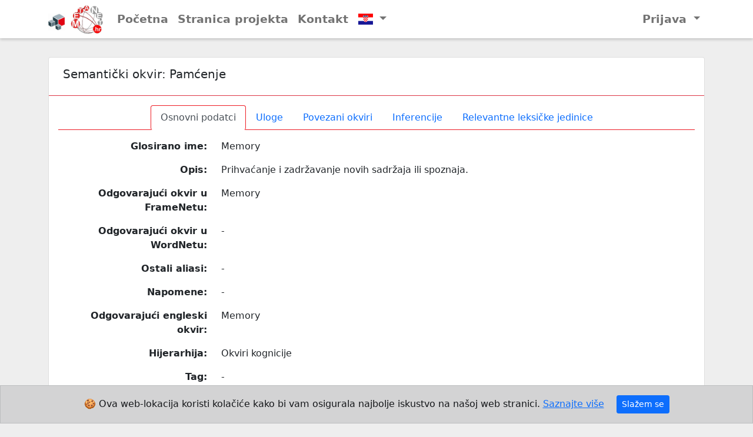

--- FILE ---
content_type: text/html; charset=utf-8
request_url: https://metanet.hr/default/read_schema/shema/18
body_size: 4328
content:
<!DOCTYPE html>
<!--[if (gt IE 9)|!(IE)]><!--> <html class="no-js" lang="hr"> <!--<![endif]-->
<head>
	<meta charset="utf-8">


	<meta http-equiv="X-UA-Compatible" content="IE=edge,chrome=1">
	<meta name="viewport" content="width=device-width, initial-scale=1.0">
	<meta name="application-name" content="metafore">
	<meta name="google-site-verification" content="">

	<meta name="description" content="Znanstvena aplikacija za metafore">
	<meta name="keywords" content="metafore, ...">
	<meta name="author" content="JB Mechatronics">
	

	<title>metafore</title>
	<link rel="icon" href="/metafore/hr/static/images/logo-header.png">

	
	<!-- ================================================================================================ -->
	<!-- include stylesheets -->
	<link rel="stylesheet" href="/metafore/hr/static/css/bootstrap.min.css"/>
	
	<!-- sweetalert2 -->
	<link rel="stylesheet" href="/metafore/hr/static/plugins/sweetalert2/sweetalert2.min.css"/>
	
	<!-- fontawesome -->
	<link rel="stylesheet" href="/metafore/hr/static/css/fontawesome.min.css"/>
	
	<!-- ihjj stil -->
	<link rel="stylesheet" href="/metafore/hr/static/css/ihjj.css"/>   

	<!-- cookies -->
	<link rel="stylesheet" href="/metafore/hr/static/plugins/bootstrap-cookie-banner/cookie-banner.css"/>

	<!-- flags -->
	<link rel="stylesheet" href="/metafore/hr/static/plugins/flag-icon-css/css/flag-icon.min.css"/>


	<!-- ================================================================================================ -->
	<!-- include scripts -->
	<script src="/metafore/hr/static/js/jquery-3.6.0.min.js"></script>

	<script type="text/javascript"><!--
		// These variables are used by the web2py_ajax_init function in web2py_ajax.js (which is loaded below).
		var w2p_ajax_confirm_message = "Are you sure you want to delete this object?";
var w2p_ajax_disable_with_message = "Working...";
var w2p_ajax_date_format = "%Y-%m-%d";
var w2p_ajax_datetime_format = "%Y-%m-%d %H:%M:%S";
var ajax_error_500 = "An error occured, please \u003ca href=\"/default/read_schema/shema/18\"\u003ereload\u003c/a\u003e the page";

		//-->
	
		$(document).ready(function() {
			if ( "" ){
				toast_info("");
			}
		});
	
	</script>
	<script src="/metafore/hr/static/js/web2py.js" type="text/javascript"></script>
    


<script>
$(document).ready(function() {

	var nodes = [];

	$.ajax({
		async: false,
		type: "POST",
		url: "/default/graf_init",
		data: {"name":"Pamćenje", "baza":"shema", "id": "18" },
		dataType: 'json',
		success: function(data){
			podatci = data;
		},
		error: function(){
			toast_error("Can't load graph data");
		},
	});

	
	// graf
	var cy = cytoscape({
		container: document.getElementById('graf'),

		elements: {
			nodes: podatci,
		},

		layout: l_opt,

		style: [ style_node, style_edge,
			{
				selector: '#18',
				style : {
					'background-color': '#ed1c24',
				}
			},
		]
	});
	var layout = cy.layout(l_opt);

	// na lijevi klik cvora
	cy.on('tap', 'node', function (e) {	
		$.ajax({
		    type: "GET",
			dataType: "json",
			url: "/default/graf_get_data",
			data: {"id": e.target.id(), "baza":"shema"},
			beforeSend: function() { $.loadingBlockShow({imgPath: "/metafore/hr/static/images/spinner.svg"});  },
			success: function(data){
				$.loadingBlockHide();
				cy.add(data);
				layout = cy.elements().makeLayout(l_opt); 
				layout.run();
				cy.fit();
			}
		});
		
	});
    
    // brisanje cvora na desni klik
    cy.on('cxttap', 'node', function(e){
		if (e.target.id() != "18" ){
			cy.$( "#"+e.target.id() ).remove();
		}
    });

	// generiranje slike grafa
	$("#get-graf-png").click(function(){
		saveAs(	cy.png({ full: true,
						bg : "white",
						maxWidth : "1920px",
						maxHeight : "1080px",
					   }), 
				"graph_Pamćenje.png");
	});
	
	// fit grafa
	$("#get-graf-fit").click(function(){
		cy.fit();
	});
	
	// zumiranje na početni čvor
	$("#get-graf-rearrange").click(function(){
		layout.run();
		cy.fit();
	});

});
</script>

</head>


<body style="background-color: #eee;">


	<!-- Navbar ======================================= -->
	<header class="navbar navbar-expand-lg navbar-light sticky-top ihjj-navbar">
		<div class="container">
			<a class="navbar-brand" href="#" style="padding-top:0px; padding-bottom:0px">
				<img src="/metafore/hr/static/images/logo.jpg" alt="" height="62" class="d-inline-block align-text-top">
			</a>

			<button class="navbar-toggler" type="button" data-bs-toggle="collapse" data-bs-target="#navbarScroll" 
					aria-controls="navbarScroll" aria-expanded="false" aria-label="Toggle navigation">
				<span class="navbar-toggler-icon"></span>
			</button>
			
			<div class="collapse navbar-collapse" id="navbarScroll">
				<ul class="navbar-nav me-auto my-2 my-lg-0">
					<li class="nav-item">
						<a class="nav-link" id="menu-index" href="/default">Početna</a>
					</li>
					<li class="nav-item">
						<a class="nav-link" href="http://ihjj.hr/metafore/">Stranica projekta</a>
					</li>

					
					
					<li class="nav-item">
						<a class="nav-link" id="menu-contact" href="/default/contact">Kontakt</a>
					</li>
					
					

					<li class="nav-item dropdown">
						<a class="nav-link dropdown-toggle" data-bs-toggle="dropdown" href="#">
						  <i class="flag-icon flag-icon-hr"></i>
						</a>
						<div class="dropdown-menu dropdown-menu-right p-0">
						  <a href="/en/default/read_schema/shema/18" class="dropdown-item">
							<i class="flag-icon flag-icon-us mr-2"></i> English
						  </a>
						  <a href="/default/read_schema/shema/18" class="dropdown-item">
							<i class="flag-icon flag-icon-hr mr-2"></i> Hrvatski
						  </a>
						</div>
					</li>

				</ul>
				
				 <ul class="d-flex navbar-nav my-2 my-lg-0">
					<li class="nav-item dropdown">
						<a class="nav-link dropdown-toggle" href="#" role="button" data-bs-toggle="dropdown" aria-expanded="false">
							Prijava
						</a>
						<div class="dropdown-menu">
						
								<a class="dropdown-item" href="/default/user/login">Prijava</a>
							
								<a class="dropdown-item" href="/default/user/register">Registracija</a>
							
							
								<a class="dropdown-item" href="/default/user/retrieve_password">Izgubljena lozinka</a>
							
						
						</div>
					</li>
				</ul>
			</div>
		</div>
	</header>
   


    <!-- Masthead ===================================== -->
    
    
    
	<!-- Main ========================================= -->
	<div class="container-fluid" style="padding-bottom: .5rem; padding-top:2rem;">
<!-- 	<div class="container-fluid" style="height:100vh;"> -->
		




<div class="container mb-4">

	<div class="card">
		<div class="card-header bg-transparent border-danger">
			<div class="d-md-flex">
				<h5 class="me-auto p-2">
					Semantički okvir: <span id="ime">Pamćenje</span>
				</h5>
			
				
			</div>
			
		</div>


		<div class="card-body">

			<ul class="nav nav-tabs nav-tabs-ihjj justify-content-center" id="myTab" role="tablist">
				<li class="nav-item" role="presentation">
					<button class="nav-link nav-link-ihjj active" data-bs-toggle="tab" data-bs-target="#osnovni-podatci" type="button" role="tab">
						Osnovni podatci</button>
				</li>
				<li class="nav-item" role="presentation">
					<button class="nav-link nav-link-ihjj" data-bs-toggle="tab" data-bs-target="#uloge" type="button" role="tab">
						Uloge</button>
				</li>
				<li class="nav-item" role="presentation">
					<button class="nav-link nav-link-ihjj" data-bs-toggle="tab" data-bs-target="#povezani-okviri" type="button" role="tab">
						Povezani okviri</button>
				</li>
				<li class="nav-item" role="presentation">
					<button class="nav-link nav-link-ihjj" data-bs-toggle="tab" data-bs-target="#inferencije" type="button" role="tab">
						Inferencije</button>
				</li>
				<li class="nav-item" role="presentation">
					<button class="nav-link nav-link-ihjj" data-bs-toggle="tab" data-bs-target="#rlj" type="button" role="tab">
						Relevantne leksičke jedinice</button>
				</li>
			</ul>
			
			<div class="tab-content mt-3">
			
				<!-- osnovni podatci -->
				<div class="tab-pane active" id="osnovni-podatci" role="tabpanel" aria-labelledby="osnovni-podatci">
					
					<div class="mb-3 row">
						<div class="col-sm-3 text-lg-end fw-bold ">
							
							<span class="col-form-label">Glosirano ime:</span>
							
						</div>
						<div class="col-sm-8">
							
							<span>Memory</span>
							
						</div>
					</div>
					
					<div class="mb-3 row">
						<div class="col-sm-3 text-lg-end fw-bold ">
							
							<span class="col-form-label">Opis:</span>
							
						</div>
						<div class="col-sm-8">
							
							<p class="mb-0">Prihvaćanje i zadržavanje novih sadržaja ili spoznaja.</p>
							
						</div>
					</div>
					
					<div class="mb-3 row">
						<div class="col-sm-3 text-lg-end fw-bold ">
							
							<span class="col-form-label">Odgovarajući okvir u FrameNetu:</span>
							
						</div>
						<div class="col-sm-8">
							
							<span>Memory</span>
							
						</div>
					</div>
					
					<div class="mb-3 row">
						<div class="col-sm-3 text-lg-end fw-bold ">
							
							<span class="col-form-label">Odgovarajući okvir u WordNetu:</span>
							
						</div>
						<div class="col-sm-8">
							
							<span>-</span>
							
						</div>
					</div>
					
					<div class="mb-3 row">
						<div class="col-sm-3 text-lg-end fw-bold ">
							
							<span class="col-form-label">Ostali aliasi:</span>
							
						</div>
						<div class="col-sm-8">
							
							<span>-</span>
							
						</div>
					</div>
					
					<div class="mb-3 row">
						<div class="col-sm-3 text-lg-end fw-bold ">
							
							<span class="col-form-label">Napomene:</span>
							
						</div>
						<div class="col-sm-8">
							
							<p class="mb-0">-</p>
							
						</div>
					</div>
					
					<div class="mb-3 row">
						<div class="col-sm-3 text-lg-end fw-bold ">
							
							<span class="col-form-label">Odgovarajući engleski okvir:</span>
							
						</div>
						<div class="col-sm-8">
							
							<span>Memory</span>
							
						</div>
					</div>
					
					<div class="mb-3 row">
						<div class="col-sm-3 text-lg-end fw-bold ">
							
							<span class="col-form-label">Hijerarhija:</span>
							
						</div>
						<div class="col-sm-8">
							
								
									<span class="popis"><a href="/default/read_family/schema_family/6">Okviri kognicije</a></span>
										
							
						</div>
					</div>
					
					<div class="mb-3 row">
						<div class="col-sm-3 text-lg-end fw-bold ">
							
							<span class="col-form-label">Tag:</span>
							
						</div>
						<div class="col-sm-8">
							
							<span>-</span>
							
						</div>
					</div>
					
					
					
					<div class="mb-3 row">
						<div class="col-sm-3 text-lg-end fw-bold ">
							<span class="col-form-label">Tip:</span>
						</div>
						<div class="col-sm-8">
							<span>
							
								
									
										Okvir
									
								
							
							</span>
						</div>
					</div>
					
					<div class="mb-3 row">
						<div class="col-sm-3 text-lg-end fw-bold ">
							<span class="col-form-label">Kulturni opseg:</span>
						</div>
						<div class="col-sm-8">
							<span>
							
								
									
										potencijalno širi
									
								
							
							</span>
						</div>
					</div>
					
					<div class="mb-3 row">
						<div class="col-sm-3 text-lg-end fw-bold ">
							<span class="col-form-label">Kulturni kontekst:</span>
						</div>
						<div class="col-sm-8">
							<p class="mb-0">-</p>
						</div>
					</div>
					
					<div class="mb-3 row">
						<div class="col-sm-3 text-lg-end fw-bold ">
							<span class="col-form-label">Status:</span>
						</div>
						<div class="col-sm-8">
							<span>U radu</span>
						</div>
					</div>
					
					
					<h5>Metafore koje se koriste ovim okvirom</h5>
					<div class="row">
						<div class="col-6">
							<h6>Kao izvorni okvir:</h6>
							<div class="col">
								
								<ul class="ihjj-ul">
									
										<li>Nema zapisa</li>
									
								</ul>
							</div>
						</div>

						<div class="col-6">
							<h6>Kao ciljni okvir:</h6>
							<div class="col">
								
								<ul class="ihjj-ul">
									
										
										<li>
											<span class="popis"><a href="/default/read_metaphor/metaphor/44">
												PAMĆENJE JE SPREMIŠTE
											</a></span>
										</li>
										
										<li>
											<span class="popis"><a href="/default/read_metaphor/metaphor/45">
												PAMĆENJE JE STAVLJANJE OBJEKTA U SPREMNIK
											</a></span>
										</li>
										
										<li>
											<span class="popis"><a href="/default/read_metaphor/metaphor/385">
												PAMTITI JE PISATI
											</a></span>
										</li>
										
									
								</ul>
							</div>
						</div>
					</div>

					

					<div class="card card-border-ihjj">
						<div class="card-header card-header-ihjj">
							<div class="btn-group" role="group">
								<button class="btn btn-outline-danger btn-sm" id="get-graf-rearrange">Ponovno postavi</button>
								<button class="btn btn-outline-danger btn-sm" id="get-graf-fit">Optimiziraj prikaz grafa</button>
								<button class="btn btn-outline-danger btn-sm" id="get-graf-png">Dohvati sliku grafa</button>
							</div>
						</div>
						<div class="card-body">
							<div id="graf">
							</div>
						</div>
					</div>
					
					
					
				</div>

			
				<!-- uloge -->
				<div class="tab-pane" id="uloge" role="tabpanel" aria-labelledby="uloge">
					

					

					<div class="col">
						<div class="text-center" id="roles-no" >
							Ne postoje uloge!
						</div>

						<div class="row justify-content-center" id="roles-append">
							
						</div>
					</div>

				</div>
				
				
				<!-- povezani okviri -->
				<div class="tab-pane" id="povezani-okviri" role="tabpanel" aria-labelledby="povezani-okviri">
					

					
					

					<div class="col">
						<div class="text-center" id="povezani-okviri-no" >
							Ne postoje povezani okviri!
						</div>

						<div class="row justify-content-center" id="povezani-okviri-append">
							
						</div>
					
					</div>
				</div>
					
				
				<!-- inferencije -->
				<div class="tab-pane" id="inferencije" role="tabpanel" aria-labelledby="inferencije">
					

					

					<div class="col">
						<div class="text-center" id="inferencije-no" >
							Ne postoje inferencije!
						</div>

						<div class="row justify-content-center" id="inferencije-append">
							
						</div>
					</div>
					
				</div>
				
				
				<!-- Relevantne leksičke jedinice -->
				<div class="tab-pane" id="rlj" role="tabpanel" aria-labelledby="rlj">
					

					

					<div class="col">
						<div class="text-center" id="rlj-no" style="display:none">
							Ne postoje relevantne leksičke jedinice!
						</div>
						
						<div class="row justify-content-evenly" id="rlj-append">
							
							<div class="col-3 col-sm-3 mb-3 mx-2 fw-bold rlj">
								<div class="d-flex ">
									<div class="w-100 rlj-lema">pamtiti.v</div>
									
								</div>
							</div>
							
							<div class="col-3 col-sm-3 mb-3 mx-2 fw-bold rlj">
								<div class="d-flex ">
									<div class="w-100 rlj-lema">pamćenje.n</div>
									
								</div>
							</div>
							
							<div class="col-3 col-sm-3 mb-3 mx-2 fw-bold rlj">
								<div class="d-flex ">
									<div class="w-100 rlj-lema">sjećanje.n</div>
									
								</div>
							</div>
							
							<div class="col-3 col-sm-3 mb-3 mx-2 fw-bold rlj">
								<div class="d-flex ">
									<div class="w-100 rlj-lema">sjetiti.v</div>
									
								</div>
							</div>
											
						</div>
					</div>
					
				</div>

			</div>
		</div>

	</div>
	
</div>





















	</div>


	<!-- Cookie Banner -->
<div id="cb-cookie-banner" class="alert alert-dark text-center mb-0" role="alert">
	&#x1F36A; Ova web-lokacija koristi kolačiće kako bi vam osigurala najbolje iskustvo na našoj web stranici.
	<a href="/default/cookies">Saznajte više</a>
	<button type="button" class="btn btn-primary btn-sm ms-3" onclick="window.cb_hideCookieBanner()">
		Slažem se
	</button>
  </div>
  <!-- End of Cookie Banner -->

	<!-- Footer ========================================= -->
    
    <footer class="footer-bar">
    	<div class="container">
    		<div class="row justify-content-around">
				<div class="col-md-4">
					<span style="word-wrap: break-word;">&#169; 2025 Institut za hrvatski jezik i jezikoslovlje</span>
				</div>
				<div class="col-md-4">
    				<span>Izradio JB Mechatronics</span>
				</div>
    		</div>
    	</div>
    </footer>
    
    
	<!-- Javascript =============================== -->
	<!-- bootstrap -->
	<script src="/metafore/hr/static/js/bootstrap.bundle.min.js"></script>
	
	<!-- loading block -->
	<script src="/metafore/hr/static/js/jquery.loading.block.js"></script>
	
	<!-- sweetalert2 -->
	<script src="/metafore/hr/static/plugins/sweetalert2/sweetalert2.all.min.js"></script>

	<!-- typeahead.js -->
	<script src="/metafore/hr/static/plugins/typeahead/typeahead.bundle.min.js"></script>
	
	<!-- ihjj.js -->
	<script src="/metafore/hr/static/js/ihjj.js"></script>

	<!-- cytoscape.js -->
	<script src="/metafore/hr/static/plugins/cytoscape.js/cytoscape.min.js"></script>

	<!-- cookies -->
	<script src="/metafore/hr/static/plugins/bootstrap-cookie-banner/cookie-banner.js"></script>
	
	
	
<script src="/metafore/hr/static/plugins/cytoscape.js/layout-base.js"></script>
<script src="/metafore/hr/static/plugins/cytoscape.js/cose-base.js"></script>
<script src="/metafore/hr/static/plugins/cytoscape.js/cytoscape-cose-bilkent.js"></script>
<script src="/metafore/hr/static/plugins/FileSaver.js/FileSaver.min.js"></script>






	
	<script src="/metafore/hr/static/js/modernizr-2.8.3.min.js"></script>
    
</body>
</html>


--- FILE ---
content_type: text/html; charset=utf-8
request_url: https://metanet.hr/default/graf_init
body_size: 273
content:
[{"group": "nodes", "data": {"id": "18", "name": "Pam\u0107enje"}, "position": {"x": 0, "y": 0}}, {"group": "nodes", "data": {"id": 15, "name": "Um"}}, {"group": "edges", "data": {"source": "18", "target": 15}}]

--- FILE ---
content_type: text/css; charset=utf-8
request_url: https://metanet.hr/metafore/hr/static/css/ihjj.css
body_size: 1889
content:
body {
    margin-bottom: 60px;
}

html {
	font-family: 'Open Sans', Arial, sans-serif;
    position: relative;
    min-height: 100%;
}


/***********************************************************
	glavni navigacijski izbornik
***********************************************************/
header.ihjj-navbar{
	background-color: #fff;
	box-shadow: 0px 2px 5px 0px rgba(0,0,0,0.2);
	padding-top:0px; 
	padding-bottom:0px;
	font-size: 1.2rem;
	font-weight: 600;
}

/***********************************************************
	footer
***********************************************************/
.footer-bar {
	position: absolute;
    bottom: 0;
    width: 100%;
    background: #ed1c24;
    text-align: center;
    padding: 5px 0;
    color: white;
}


/***********************************************************
	toast css
***********************************************************/
.swal2-popup.swal2-toast{
	padding: 0em 1em !important;
}

.swal2-popup.swal2-toast > .swal2-html-container{
	font-weight: 500 ;
}


/***********************************************************
	ihjj crvena gumbi
***********************************************************/
.ihjj, .ihjj-crvena{
	color: #ed1c24;
}

/***********************************************************
	ihjj tabovi stil
***********************************************************/
.nav-tabs-ihjj{
	border-bottom-color: #ed1c24;
}

.nav-tabs .nav-link-ihjj.active {
	border-color: #ed1c24 #ed1c24 #fff;
}
.nav-tabs .nav-link-ihjj:hover {
	border-color: #ed1c24 #ed1c24 #fff;
	color: #ed1c24;
    background-color: beige;
}


/***********************************************************
	stil za popise
***********************************************************/
.popis > a {
	color: inherit;
	text-decoration: unset;
	font-weight: 500;
}

.popis:focus, .popis:hover {
    color: #1e2125;
    background-color: #e9ecef;
    border-radius: 1rem;
    cursor: pointer; 
}


/***********************************************************
	stil za rlj
***********************************************************/
.rlj{
	border: 1px solid #ed1c24;
	border-radius: 1rem;
}


/***********************************************************
	stil za interferencije
***********************************************************/
.items{
	box-shadow: 0px 2px 5px 0px rgba(0,0,0,0.2);
	border-radius: 1rem;
}


/***********************************************************
	stil za card
***********************************************************/
.card-border-ihjj{
	border-color: #10ccc5 !important;
}

.card-header-ihjj{
	border-bottom: 1px solid #10ccc5;
	background-color: white;
}

/***********************************************************
	stil za liste
***********************************************************/
.ihjj-ul{
	list-style: none;
	color: black;
}
	
.ihjj-ul > li::before {
	content: "\f02e"; /* FontAwesome Unicode */
	font-family: "Font Awesome 5 Free";
	display: inline-block;
	margin-left: -1.3em; /* same as padding-left set on li */
	width: 1.3em; /* same as padding-left set on li */
	padding-right: .5rem;
	text-align: right;
	width: 1.5rem;
	color: #ed1c24 !important;
	vertical-align: -0.125rem;
}


/***********************************************************
	fancytree
***********************************************************/
ul.fancytree-container{
    //border: solid 1px #ed1c24;
    min-height: 10rem;
    max-height: 42rem;
    overflow: auto;
}
.fancytree-custom-icon.fa-exclamation-triangle,
.fancytree-icon{
	line-height: 1.3rem;
	color: #ed1c24;
}

.fancytree-expander{
	vertical-align: middle !important;
}  


/***********************************************************
	graf
***********************************************************/
#graf{
	width: 100%;
	height: 30rem;
	display: block;
}


/***********************************************************
	web2py form
***********************************************************/
#web2py_user_form .form-group.row{
	margin-bottom: 0.75rem;
}



/***********************************************************
	css za autocompleate
***********************************************************/
.input-group > .twitter-typeahead {
	flex: 1 1 auto;
	width: auto;
}

.input-group > .twitter-typeahead > input {
	border-top-right-radius: 0rem;
	border-bottom-right-radius: 0rem;
}


.tt-dropdown-menu,
.tt-menu {
	position: absolute;
	top: 100%;
	left: 0;
	z-index: 1000;
	min-width: 160px;
	width: 100%;
	max-height: 150px;
	overflow-y: auto;
	padding: 5px 0;
	margin: 2px 0 0;
	list-style: none;
	background-color: #ffffff;
	border: 1px solid #cccccc;
	border: 1px solid rgba(0, 0, 0, 0.15);
	border-radius: 4px;
	-webkit-box-shadow: 0 6px 12px rgba(0, 0, 0, 0.175);
	box-shadow: 0 6px 12px rgba(0, 0, 0, 0.175);
	background-clip: padding-box;
	*border-right-width: 2px;
	*border-bottom-width: 2px;
}
.tt-dropdown-menu .tt-suggestion,
.tt-menu .tt-suggestion {
	display: block;
	padding: 3px 20px;
	clear: both;
	font-weight: normal;
	line-height: 1.42857143;
	color: #333333;
}

.tt-dropdown-menu .tt-suggestion.tt-cursor,
.tt-menu .tt-suggestion.tt-cursor,
.tt-dropdown-menu .tt-suggestion:hover,
.tt-menu .tt-suggestion:hover {
	cursor: pointer;
	text-decoration: none;
	outline: 0;
	background-color: #f5f5f5;
	color: #262626;
}
.tt-dropdown-menu .tt-suggestion.tt-cursor a,
.tt-menu .tt-suggestion.tt-cursor a,
.tt-dropdown-menu .tt-suggestion:hover a,
.tt-menu .tt-suggestion:hover a {
	color: #262626;
}
.tt-dropdown-menu .tt-suggestion p,
.tt-menu .tt-suggestion p {
	margin: 0;
}

/***********************************************************
	profile-card
***********************************************************/
.profile-card {
	font-family: 'Open Sans', Arial, sans-serif;
	position: relative;
	float: left;
	overflow: hidden;
	width: 100%;
	text-align: center;
	height:368px;
	border:none;
	margin-bottom: 2rem;
}
.profile-card .background-block {
    float: left;
    width: 100%;
    height: 200px;
    overflow: hidden;
}
.profile-card .background-block .background {
	width:100%;
	vertical-align: top;
	opacity: 0.9;
	-webkit-filter: blur(0.1px);
	filter: blur(0.1px);
	 -webkit-transform: scale(1.8);
	transform: scale(2.3);
}
.profile-card .card-content {
	width: 100%;
	padding: 15px 25px;
	color:#232323;
	float:left;
	background:#fff;
	height:50%;
	border-radius:0 0 5px 5px;
	position: relative;
	z-index: 100;
}
.profile-card .card-content::before {
	content: '';
	background: #fff;
	width: 120%;
	height: 100%;
	left: 11px;
	bottom: 65px;
	position: absolute;
	z-index: -1;
	transform: rotate(-13deg);
}
.profile-card .profile {
	border-radius: 50%;
	position: absolute;
	bottom: 50%;
	left: 50%;
	max-width: 100px;
	opacity: 1;
	box-shadow: 3px 3px 20px rgba(0, 0, 0, 0.5);
	border: 2px solid rgba(255, 255, 255, 1);
	-webkit-transform: translate(-50%, 0%);
	transform: translate(-50%, 0%);
	z-index:150;
}
.profile-card h2 {
	margin: 0 0 5px;
	font-weight: 600;
	font-size:25px;
}
.profile-card h2 small {
	display: block;
	font-size: 15px;
	margin-top:10px;
}

.profile-card span{
	color:#ed1c24 !important; 
}

.profile-card .icon-block{
    float:left;
    width:100%;
    margin-top:15px;
}
.profile-card .icon-block a{
    text-decoration:none;
}
.profile-card span:hover {
	color:#177cec!important; 
	text-decoration:none;
}

--- FILE ---
content_type: application/javascript
request_url: https://metanet.hr/metafore/hr/static/js/jquery.loading.block.js
body_size: 550
content:
/**
 * jQuery Loading Block
 *
 * demos / documentation: https://github.com/chan15/jquery-loading-block
 *
 * @author Chan
 */
;(function ($) {
    $.loadingBlockShow = function(opts) {
        var defaults = {
            imgPath: '../static/images/spinner.svg',
            imgStyle: {
                width: 'auto',
                textAlign: 'center',
                marginTop: '20%'
            },
            text: '',
            style: {
                position: 'fixed',
                width: '100%',
                height: '100%',
                background: '#212529',
                left: 0,
                top: 0,
                zIndex: 999999,
				color: "white",
				opacity: .8
			}
        };
        $.extend(defaults, opts);
        $.loadingBlockHide();

        var img = $('<div><img src="' + defaults.imgPath + '"><div>' + defaults.text + '</div></div>');
        var block = $('<div id="loading_block"></div>');

        block.css(defaults.style).appendTo('body');
        img.css(defaults.imgStyle).appendTo(block);
    };

    $.loadingBlockHide = function() {
        $('div#loading_block').remove();
    };
}(jQuery));


--- FILE ---
content_type: application/javascript
request_url: https://metanet.hr/metafore/hr/static/js/ihjj.js
body_size: 1009
content:
/*
	aktivacija menua
*/
function activeMenu(id){
	$(id).addClass("active");
	$(id).attr("href","#");
}


/*
 * Tosts za obavijesti na stranici
 */
var Toast = Swal.mixin({
	toast: true,
	position: 'top-end',
	showConfirmButton: false,
	timer: 3000
});

function toast_error(msg){
	Toast.fire({
		icon: 'error',
		text: msg
	});
}

function toast_success(msg){
	Toast.fire({
		icon: 'success',
		text: msg
	});
}

function toast_info(msg){
	Toast.fire({
		icon: 'info',
		text: msg
	});
}

function toast_warning(msg){
	Toast.fire({
		icon: 'warning',
		text: msg
	});
}



/*
 * Error
 */
function error(msg){
	Swal.fire({
		icon: 'error',
		html:msg,
		showCloseButton: true,
		showCancelButton: true,
		showConfirmButton: false,
		confirmButtonColor: '#3085d6',
		cancelButtonColor: '#d33',
	});
}


/*
 * Error funkcija 
 */
function pitanje(msg, button_text, callback){
	
	Swal.fire({
		title: 'Jeste li sigurni?',
		html: msg,
		icon: 'question',
		showCancelButton: true,
		customClass: {
			confirmButton: 'btn btn-outline-success me-1',
			cancelButton: 'btn btn-outline-danger ms-1'
		},
		buttonsStyling: false,
		confirmButtonText: button_text,
	}).then((result) => {
		if (result.value) {
			callback();
		}
	});
}


$( document ).ajaxError(function( event, xhr, settings, thrownError ) {
	$.loadingBlockHide();
	error(xhr.responseText)
});


/*
 * ikone za stablo
 */
var glyph = {
	preset: "awesome5",
	map: {
		folder: "fas fa-book",
		folderOpen: "fas fa-book-open",
		doc: "far fa-bookmark"
    }
};


/*
 * opcije za grafove
 */
var l_opt ={
		name: 'cose-bilkent',
		quality: 'proof',
		nodeDimensionsIncludeLabels: true,
		padding: 5,
	},
	style_node = {
		selector: 'node',
		style: {
			'label': 'data(name)',
			'text-wrap': 'wrap',
			'text-max-width':'150px',
			'text-overflow-wrap' : "whitespace",
			'background-color': '#10ccc5',
		}
	},
	style_node_m = {
		selector: 'node',
		style: {
			'label': 'data(name)',
			'text-wrap': 'wrap',
			'text-max-width':'200px',
			'text-overflow-wrap' : "whitespace",
			'background-color': '#10ccc5',
		}
	},
	style_edge = {
		selector: 'edge',
		style: {
			'target-arrow-shape': 'triangle',
			'target-arrow-color': '#009933',
			'width' : 2,
			'line-style' : "solid",
			'line-color': '#009933',
			'line-dash-pattern': [6,3],
			'curve-style': 'straight',
		}
	};



